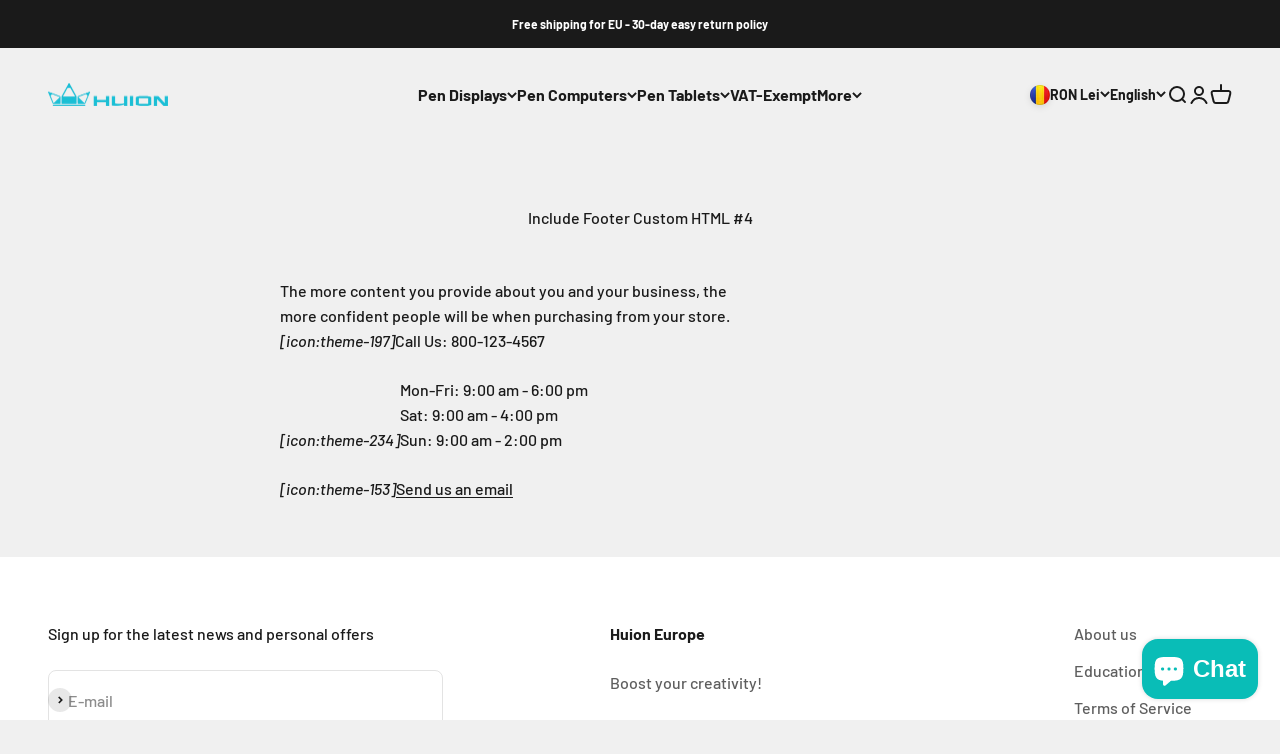

--- FILE ---
content_type: text/html; charset=UTF-8
request_url: https://pre.bossapps.co/api/js/huion-europe.myshopify.com/variants
body_size: 304
content:
{"39754704715864SP":"689364795717","39754704715864":"yes","39754703929432SP":"689364795717","39754703929432":"no","47681708163397SP":"689364795717","47681708163397":"no","50218818240837SP":"689369710917","50218818240837":"no","39930710065240SP":"689374789957","39930710065240":"no","39769045270616SP":"689421648197","39769045270616":"no","39754719952984SP":"689421680965","39754719952984":"no","39915840831576SP":"689421713733","39915840831576":"no","46457627115845SP":"689421746501","46457627115845":"no","53752077910341SP":"689438818629","53752077910341":"yes","40209970626648SP":"689438851397","40209970626648":"yes","39754705797208SP":"689453465925","39754705797208":"no","50290366710085SP":"689498751301","50290366710085":"no","47535016739141SP":"690046140741","47535016739141":"yes"}